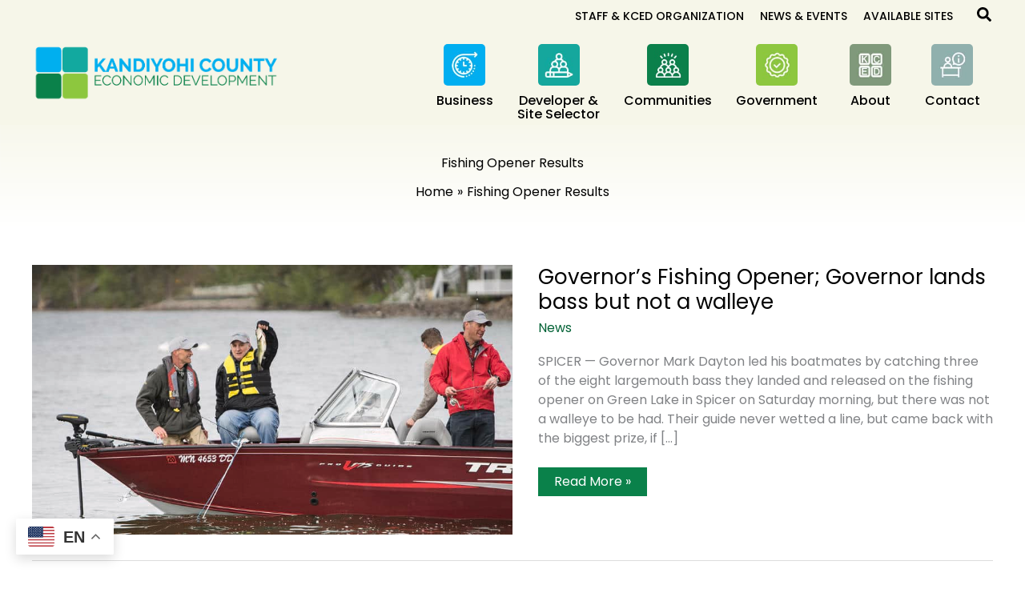

--- FILE ---
content_type: text/css
request_url: https://kandiyohi.com/wp-content/uploads/bb-plugin/cache/3fba6d4fe9b8b4eb21e25fa86942cca6-layout-bundle.css?ver=2.9.4-1.5.2
body_size: 7475
content:
.fl-builder-content *,.fl-builder-content *:before,.fl-builder-content *:after {-webkit-box-sizing: border-box;-moz-box-sizing: border-box;box-sizing: border-box;}.fl-row:before,.fl-row:after,.fl-row-content:before,.fl-row-content:after,.fl-col-group:before,.fl-col-group:after,.fl-col:before,.fl-col:after,.fl-module:not([data-accepts]):before,.fl-module:not([data-accepts]):after,.fl-module-content:before,.fl-module-content:after {display: table;content: " ";}.fl-row:after,.fl-row-content:after,.fl-col-group:after,.fl-col:after,.fl-module:not([data-accepts]):after,.fl-module-content:after {clear: both;}.fl-clear {clear: both;}.fl-row,.fl-row-content {margin-left: auto;margin-right: auto;min-width: 0;}.fl-row-content-wrap {position: relative;}.fl-builder-mobile .fl-row-bg-photo .fl-row-content-wrap {background-attachment: scroll;}.fl-row-bg-video,.fl-row-bg-video .fl-row-content,.fl-row-bg-embed,.fl-row-bg-embed .fl-row-content {position: relative;}.fl-row-bg-video .fl-bg-video,.fl-row-bg-embed .fl-bg-embed-code {bottom: 0;left: 0;overflow: hidden;position: absolute;right: 0;top: 0;}.fl-row-bg-video .fl-bg-video video,.fl-row-bg-embed .fl-bg-embed-code video {bottom: 0;left: 0px;max-width: none;position: absolute;right: 0;top: 0px;}.fl-row-bg-video .fl-bg-video video {min-width: 100%;min-height: 100%;width: auto;height: auto;}.fl-row-bg-video .fl-bg-video iframe,.fl-row-bg-embed .fl-bg-embed-code iframe {pointer-events: none;width: 100vw;height: 56.25vw; max-width: none;min-height: 100vh;min-width: 177.77vh; position: absolute;top: 50%;left: 50%;-ms-transform: translate(-50%, -50%); -webkit-transform: translate(-50%, -50%); transform: translate(-50%, -50%);}.fl-bg-video-fallback {background-position: 50% 50%;background-repeat: no-repeat;background-size: cover;bottom: 0px;left: 0px;position: absolute;right: 0px;top: 0px;}.fl-row-bg-slideshow,.fl-row-bg-slideshow .fl-row-content {position: relative;}.fl-row .fl-bg-slideshow {bottom: 0;left: 0;overflow: hidden;position: absolute;right: 0;top: 0;z-index: 0;}.fl-builder-edit .fl-row .fl-bg-slideshow * {bottom: 0;height: auto !important;left: 0;position: absolute !important;right: 0;top: 0;}.fl-row-bg-overlay .fl-row-content-wrap:after {border-radius: inherit;content: '';display: block;position: absolute;top: 0;right: 0;bottom: 0;left: 0;z-index: 0;}.fl-row-bg-overlay .fl-row-content {position: relative;z-index: 1;}.fl-row-default-height .fl-row-content-wrap,.fl-row-custom-height .fl-row-content-wrap {display: -webkit-box;display: -webkit-flex;display: -ms-flexbox;display: flex;min-height: 100vh;}.fl-row-overlap-top .fl-row-content-wrap {display: -webkit-inline-box;display: -webkit-inline-flex;display: -moz-inline-box;display: -ms-inline-flexbox;display: inline-flex;width: 100%;}.fl-row-default-height .fl-row-content-wrap,.fl-row-custom-height .fl-row-content-wrap {min-height: 0;}.fl-row-default-height .fl-row-content,.fl-row-full-height .fl-row-content,.fl-row-custom-height .fl-row-content {-webkit-box-flex: 1 1 auto; -moz-box-flex: 1 1 auto;-webkit-flex: 1 1 auto;-ms-flex: 1 1 auto;flex: 1 1 auto;}.fl-row-default-height .fl-row-full-width.fl-row-content,.fl-row-full-height .fl-row-full-width.fl-row-content,.fl-row-custom-height .fl-row-full-width.fl-row-content {max-width: 100%;width: 100%;}.fl-row-default-height.fl-row-align-center .fl-row-content-wrap,.fl-row-full-height.fl-row-align-center .fl-row-content-wrap,.fl-row-custom-height.fl-row-align-center .fl-row-content-wrap {-webkit-align-items: center;-webkit-box-align: center;-webkit-box-pack: center;-webkit-justify-content: center;-ms-flex-align: center;-ms-flex-pack: center;justify-content: center;align-items: center;}.fl-row-default-height.fl-row-align-bottom .fl-row-content-wrap,.fl-row-full-height.fl-row-align-bottom .fl-row-content-wrap,.fl-row-custom-height.fl-row-align-bottom .fl-row-content-wrap {-webkit-align-items: flex-end;-webkit-justify-content: flex-end;-webkit-box-align: end;-webkit-box-pack: end;-ms-flex-align: end;-ms-flex-pack: end;justify-content: flex-end;align-items: flex-end;}.fl-col-group-equal-height {display: flex;flex-wrap: wrap;width: 100%;}.fl-col-group-equal-height.fl-col-group-has-child-loading {flex-wrap: nowrap;}.fl-col-group-equal-height .fl-col,.fl-col-group-equal-height .fl-col-content {display: flex;flex: 1 1 auto;}.fl-col-group-equal-height .fl-col-content {flex-direction: column;flex-shrink: 1;min-width: 1px;max-width: 100%;width: 100%;}.fl-col-group-equal-height:before,.fl-col-group-equal-height .fl-col:before,.fl-col-group-equal-height .fl-col-content:before,.fl-col-group-equal-height:after,.fl-col-group-equal-height .fl-col:after,.fl-col-group-equal-height .fl-col-content:after{content: none;}.fl-col-group-nested.fl-col-group-equal-height.fl-col-group-align-top .fl-col-content,.fl-col-group-equal-height.fl-col-group-align-top .fl-col-content {justify-content: flex-start;}.fl-col-group-nested.fl-col-group-equal-height.fl-col-group-align-center .fl-col-content,.fl-col-group-equal-height.fl-col-group-align-center .fl-col-content {justify-content: center;}.fl-col-group-nested.fl-col-group-equal-height.fl-col-group-align-bottom .fl-col-content,.fl-col-group-equal-height.fl-col-group-align-bottom .fl-col-content {justify-content: flex-end;}.fl-col-group-equal-height.fl-col-group-align-center .fl-col-group {width: 100%;}.fl-col {float: left;min-height: 1px;}.fl-col-bg-overlay .fl-col-content {position: relative;}.fl-col-bg-overlay .fl-col-content:after {border-radius: inherit;content: '';display: block;position: absolute;top: 0;right: 0;bottom: 0;left: 0;z-index: 0;}.fl-col-bg-overlay .fl-module {position: relative;z-index: 2;}.single:not(.woocommerce).single-fl-builder-template .fl-content {width: 100%;}.fl-builder-layer {position: absolute;top:0;left:0;right: 0;bottom: 0;z-index: 0;pointer-events: none;overflow: hidden;}.fl-builder-shape-layer {z-index: 0;}.fl-builder-shape-layer.fl-builder-bottom-edge-layer {z-index: 1;}.fl-row-bg-overlay .fl-builder-shape-layer {z-index: 1;}.fl-row-bg-overlay .fl-builder-shape-layer.fl-builder-bottom-edge-layer {z-index: 2;}.fl-row-has-layers .fl-row-content {z-index: 1;}.fl-row-bg-overlay .fl-row-content {z-index: 2;}.fl-builder-layer > * {display: block;position: absolute;top:0;left:0;width: 100%;}.fl-builder-layer + .fl-row-content {position: relative;}.fl-builder-layer .fl-shape {fill: #aaa;stroke: none;stroke-width: 0;width:100%;}@supports (-webkit-touch-callout: inherit) {.fl-row.fl-row-bg-parallax .fl-row-content-wrap,.fl-row.fl-row-bg-fixed .fl-row-content-wrap {background-position: center !important;background-attachment: scroll !important;}}@supports (-webkit-touch-callout: none) {.fl-row.fl-row-bg-fixed .fl-row-content-wrap {background-position: center !important;background-attachment: scroll !important;}}.fl-clearfix:before,.fl-clearfix:after {display: table;content: " ";}.fl-clearfix:after {clear: both;}.sr-only {position: absolute;width: 1px;height: 1px;padding: 0;overflow: hidden;clip: rect(0,0,0,0);white-space: nowrap;border: 0;}.fl-builder-content a.fl-button,.fl-builder-content a.fl-button:visited {border-radius: 4px;-moz-border-radius: 4px;-webkit-border-radius: 4px;display: inline-block;font-size: 16px;font-weight: normal;line-height: 18px;padding: 12px 24px;text-decoration: none;text-shadow: none;}.fl-builder-content .fl-button:hover {text-decoration: none;}.fl-builder-content .fl-button:active {position: relative;top: 1px;}.fl-builder-content .fl-button-width-full .fl-button {display: block;text-align: center;}.fl-builder-content .fl-button-width-custom .fl-button {display: inline-block;text-align: center;max-width: 100%;}.fl-builder-content .fl-button-left {text-align: left;}.fl-builder-content .fl-button-center {text-align: center;}.fl-builder-content .fl-button-right {text-align: right;}.fl-builder-content .fl-button i {font-size: 1.3em;height: auto;margin-right:8px;vertical-align: middle;width: auto;}.fl-builder-content .fl-button i.fl-button-icon-after {margin-left: 8px;margin-right: 0;}.fl-builder-content .fl-button-has-icon .fl-button-text {vertical-align: middle;}.fl-icon-wrap {display: inline-block;}.fl-icon {display: table-cell;vertical-align: middle;}.fl-icon a {text-decoration: none;}.fl-icon i {float: right;height: auto;width: auto;}.fl-icon i:before {border: none !important;height: auto;width: auto;}.fl-icon-text {display: table-cell;text-align: left;padding-left: 15px;vertical-align: middle;}.fl-icon-text-empty {display: none;}.fl-icon-text *:last-child {margin: 0 !important;padding: 0 !important;}.fl-icon-text a {text-decoration: none;}.fl-icon-text span {display: block;}.fl-icon-text span.mce-edit-focus {min-width: 1px;}.fl-module img {max-width: 100%;}.fl-photo {line-height: 0;position: relative;}.fl-photo-align-left {text-align: left;}.fl-photo-align-center {text-align: center;}.fl-photo-align-right {text-align: right;}.fl-photo-content {display: inline-block;line-height: 0;position: relative;max-width: 100%;}.fl-photo-img-svg {width: 100%;}.fl-photo-content img {display: inline;height: auto;max-width: 100%;}.fl-photo-crop-circle img {-webkit-border-radius: 100%;-moz-border-radius: 100%;border-radius: 100%;}.fl-photo-caption {font-size: 13px;line-height: 18px;overflow: hidden;text-overflow: ellipsis;}.fl-photo-caption-below {padding-bottom: 20px;padding-top: 10px;}.fl-photo-caption-hover {background: rgba(0,0,0,0.7);bottom: 0;color: #fff;left: 0;opacity: 0;filter: alpha(opacity = 0);padding: 10px 15px;position: absolute;right: 0;-webkit-transition:opacity 0.3s ease-in;-moz-transition:opacity 0.3s ease-in;transition:opacity 0.3s ease-in;}.fl-photo-content:hover .fl-photo-caption-hover {opacity: 100;filter: alpha(opacity = 100);}.fl-builder-pagination,.fl-builder-pagination-load-more {padding: 40px 0;}.fl-builder-pagination ul.page-numbers {list-style: none;margin: 0;padding: 0;text-align: center;}.fl-builder-pagination li {display: inline-block;list-style: none;margin: 0;padding: 0;}.fl-builder-pagination li a.page-numbers,.fl-builder-pagination li span.page-numbers {border: 1px solid #e6e6e6;display: inline-block;padding: 5px 10px;margin: 0 0 5px;}.fl-builder-pagination li a.page-numbers:hover,.fl-builder-pagination li span.current {background: #f5f5f5;text-decoration: none;}.fl-slideshow,.fl-slideshow * {-webkit-box-sizing: content-box;-moz-box-sizing: content-box;box-sizing: content-box;}.fl-slideshow .fl-slideshow-image img {max-width: none !important;}.fl-slideshow-social {line-height: 0 !important;}.fl-slideshow-social * {margin: 0 !important;}.fl-builder-content .bx-wrapper .bx-viewport {background: transparent;border: none;box-shadow: none;-moz-box-shadow: none;-webkit-box-shadow: none;left: 0;}.mfp-wrap button.mfp-arrow,.mfp-wrap button.mfp-arrow:active,.mfp-wrap button.mfp-arrow:hover,.mfp-wrap button.mfp-arrow:focus {background: transparent !important;border: none !important;outline: none;position: absolute;top: 50%;box-shadow: none !important;-moz-box-shadow: none !important;-webkit-box-shadow: none !important;}.mfp-wrap .mfp-close,.mfp-wrap .mfp-close:active,.mfp-wrap .mfp-close:hover,.mfp-wrap .mfp-close:focus {background: transparent !important;border: none !important;outline: none;position: absolute;top: 0;box-shadow: none !important;-moz-box-shadow: none !important;-webkit-box-shadow: none !important;}.admin-bar .mfp-wrap .mfp-close,.admin-bar .mfp-wrap .mfp-close:active,.admin-bar .mfp-wrap .mfp-close:hover,.admin-bar .mfp-wrap .mfp-close:focus {top: 32px!important;}img.mfp-img {padding: 0;}.mfp-counter {display: none;}.mfp-wrap .mfp-preloader.fa {font-size: 30px;}.fl-form-field {margin-bottom: 15px;}.fl-form-field input.fl-form-error {border-color: #DD6420;}.fl-form-error-message {clear: both;color: #DD6420;display: none;padding-top: 8px;font-size: 12px;font-weight: lighter;}.fl-form-button-disabled {opacity: 0.5;}.fl-animation {opacity: 0;}body.fl-no-js .fl-animation {opacity: 1;}.fl-builder-preview .fl-animation,.fl-builder-edit .fl-animation,.fl-animated {opacity: 1;}.fl-animated {animation-fill-mode: both;-webkit-animation-fill-mode: both;}.fl-button.fl-button-icon-animation i {width: 0 !important;opacity: 0;-ms-filter: "alpha(opacity=0)";transition: all 0.2s ease-out;-webkit-transition: all 0.2s ease-out;}.fl-button.fl-button-icon-animation:hover i {opacity: 1! important;-ms-filter: "alpha(opacity=100)";}.fl-button.fl-button-icon-animation i.fl-button-icon-after {margin-left: 0px !important;}.fl-button.fl-button-icon-animation:hover i.fl-button-icon-after {margin-left: 10px !important;}.fl-button.fl-button-icon-animation i.fl-button-icon-before {margin-right: 0 !important;}.fl-button.fl-button-icon-animation:hover i.fl-button-icon-before {margin-right: 20px !important;margin-left: -10px;}.fl-builder-content a.fl-button,.fl-builder-content a.fl-button:visited {background: #fafafa;border: 1px solid #ccc;color: #333;}.fl-builder-content a.fl-button *,.fl-builder-content a.fl-button:visited * {color: #333;}@media (max-width: 1200px) {}@media (max-width: 992px) { .fl-col-group.fl-col-group-medium-reversed {display: -webkit-flex;display: flex;-webkit-flex-wrap: wrap-reverse;flex-wrap: wrap-reverse;flex-direction: row-reverse;} }@media (max-width: 767px) { .fl-row-content-wrap {background-attachment: scroll !important;}.fl-row-bg-parallax .fl-row-content-wrap {background-attachment: scroll !important;background-position: center center !important;}.fl-col-group.fl-col-group-equal-height {display: block;}.fl-col-group.fl-col-group-equal-height.fl-col-group-custom-width {display: -webkit-box;display: -webkit-flex;display: flex;}.fl-col-group.fl-col-group-responsive-reversed {display: -webkit-flex;display: flex;-webkit-flex-wrap: wrap-reverse;flex-wrap: wrap-reverse;flex-direction: row-reverse;}.fl-col-group.fl-col-group-responsive-reversed .fl-col:not(.fl-col-small-custom-width) {flex-basis: 100%;width: 100% !important;}.fl-col-group.fl-col-group-medium-reversed:not(.fl-col-group-responsive-reversed) {display: unset;display: unset;-webkit-flex-wrap: unset;flex-wrap: unset;flex-direction: unset;}.fl-col {clear: both;float: none;margin-left: auto;margin-right: auto;width: auto !important;}.fl-col-small:not(.fl-col-small-full-width) {max-width: 400px;}.fl-block-col-resize {display:none;}.fl-row[data-node] .fl-row-content-wrap {margin: 0;padding-left: 0;padding-right: 0;}.fl-row[data-node] .fl-bg-video,.fl-row[data-node] .fl-bg-slideshow {left: 0;right: 0;}.fl-col[data-node] .fl-col-content {margin: 0;padding-left: 0;padding-right: 0;} }@media (min-width: 1201px) {html .fl-visible-large:not(.fl-visible-desktop),html .fl-visible-medium:not(.fl-visible-desktop),html .fl-visible-mobile:not(.fl-visible-desktop) {display: none;}}@media (min-width: 993px) and (max-width: 1200px) {html .fl-visible-desktop:not(.fl-visible-large),html .fl-visible-medium:not(.fl-visible-large),html .fl-visible-mobile:not(.fl-visible-large) {display: none;}}@media (min-width: 768px) and (max-width: 992px) {html .fl-visible-desktop:not(.fl-visible-medium),html .fl-visible-large:not(.fl-visible-medium),html .fl-visible-mobile:not(.fl-visible-medium) {display: none;}}@media (max-width: 767px) {html .fl-visible-desktop:not(.fl-visible-mobile),html .fl-visible-large:not(.fl-visible-mobile),html .fl-visible-medium:not(.fl-visible-mobile) {display: none;}}.fl-col-content {display: flex;flex-direction: column;}.fl-row-fixed-width {max-width: 1240px;}.fl-row-content-wrap {margin-top: 0px;margin-right: 0px;margin-bottom: 0px;margin-left: 0px;padding-top: 20px;padding-right: 0px;padding-bottom: 20px;padding-left: 0px;}.fl-module-content, .fl-module:where(.fl-module:not(:has(> .fl-module-content))) {margin-top: 20px;margin-right: 20px;margin-bottom: 20px;margin-left: 20px;}@media(max-width: 1200px) {.fl-row[data-node] > .fl-row-content-wrap {padding-top: 20px;padding-right: 0px;padding-bottom: 20px;padding-left: 0px;}}@media(max-width: 992px) {.fl-row[data-node] > .fl-row-content-wrap {padding-top: 20px;padding-right: 0px;padding-bottom: 20px;padding-left: 0px;}}@media(max-width: 767px) {.fl-row[data-node] > .fl-row-content-wrap {padding-top: 20px;padding-right: 0px;padding-bottom: 20px;padding-left: 0px;}} .fl-node-6i482kjx157y > .fl-row-content-wrap {margin-bottom:-60px;}@media ( max-width: 1200px ) { .fl-node-6i482kjx157y.fl-row > .fl-row-content-wrap {margin-bottom:-60px;}}@media ( max-width: 992px ) { .fl-node-6i482kjx157y.fl-row > .fl-row-content-wrap {margin-bottom:-60px;}}@media ( max-width: 767px ) { .fl-node-6i482kjx157y.fl-row > .fl-row-content-wrap {margin-bottom:-60px;}} .fl-node-6i482kjx157y > .fl-row-content-wrap {padding-top:20px;padding-right:20px;padding-bottom:0px;padding-left:20px;}@media ( max-width: 1200px ) { .fl-node-6i482kjx157y.fl-row > .fl-row-content-wrap {padding-top:20px;padding-right:20px;padding-bottom:0px;padding-left:20px;}}@media ( max-width: 992px ) { .fl-node-6i482kjx157y.fl-row > .fl-row-content-wrap {padding-top:20px;padding-right:20px;padding-bottom:0px;padding-left:20px;}}@media ( max-width: 767px ) { .fl-node-6i482kjx157y.fl-row > .fl-row-content-wrap {padding-top:20px;padding-right:20px;padding-bottom:0px;padding-left:20px;}}.fl-node-tmdv5aypegzf > .fl-row-content-wrap {background-color: #f6f6e9;} .fl-node-tmdv5aypegzf > .fl-row-content-wrap {padding-top:70px;padding-bottom:5px;}@media ( max-width: 1200px ) { .fl-node-tmdv5aypegzf.fl-row > .fl-row-content-wrap {padding-top:70px;padding-bottom:5px;}}@media ( max-width: 992px ) { .fl-node-tmdv5aypegzf.fl-row > .fl-row-content-wrap {padding-top:70px;padding-bottom:5px;}}@media ( max-width: 767px ) { .fl-node-tmdv5aypegzf.fl-row > .fl-row-content-wrap {padding-top:70px;padding-bottom:5px;}}.fl-node-palnc5gzuty9 {width: 100%;}.fl-node-a0g9ot4mvzkl {width: 100%;}.fl-node-a0g9ot4mvzkl > .fl-col-content {background-color: var(--wp--preset--color--ast-global-color-5);border-top-left-radius: 15px;border-top-right-radius: 15px;border-bottom-left-radius: 15px;border-bottom-right-radius: 15px;box-shadow: 0px 0px 20px 0px rgba(0,0,0,0.15);} .fl-node-a0g9ot4mvzkl > .fl-col-content {padding-top:10px;padding-right:10px;padding-bottom:10px;padding-left:10px;}.fl-node-79brevhqp8sg {width: 33.33%;}@media(max-width: 992px) {.fl-builder-content .fl-node-79brevhqp8sg {width: 50% !important;max-width: none;-webkit-box-flex: 0 1 auto;-moz-box-flex: 0 1 auto;-webkit-flex: 0 1 auto;-ms-flex: 0 1 auto;flex: 0 1 auto;}}@media(max-width: 767px) {.fl-builder-content .fl-node-79brevhqp8sg {width: 100% !important;max-width: none;clear: none;float: left;}}.fl-node-esbirk91ft8o {width: 33.33%;}@media(max-width: 992px) {.fl-builder-content .fl-node-esbirk91ft8o {width: 50% !important;max-width: none;-webkit-box-flex: 0 1 auto;-moz-box-flex: 0 1 auto;-webkit-flex: 0 1 auto;-ms-flex: 0 1 auto;flex: 0 1 auto;}}@media(max-width: 767px) {.fl-builder-content .fl-node-esbirk91ft8o {width: 100% !important;max-width: none;clear: none;float: left;}}.fl-node-7han5oygdusc {width: 33.34%;}@media(max-width: 992px) {.fl-builder-content .fl-node-7han5oygdusc {width: 100% !important;max-width: none;-webkit-box-flex: 0 1 auto;-moz-box-flex: 0 1 auto;-webkit-flex: 0 1 auto;-ms-flex: 0 1 auto;flex: 0 1 auto;}}@media (max-width: 767px) { .fl-module-icon {text-align: center;} }.fl-node-cgjy2s5zu8ox .fl-icon i,.fl-node-cgjy2s5zu8ox .fl-icon i:before {color: #9b9b9b;}.fl-node-cgjy2s5zu8ox .fl-icon i:hover,.fl-node-cgjy2s5zu8ox .fl-icon i:hover:before,.fl-node-cgjy2s5zu8ox .fl-icon a:hover i,.fl-node-cgjy2s5zu8ox .fl-icon a:hover i:before {color: #7f7f7f;}.fl-node-cgjy2s5zu8ox .fl-icon i, .fl-node-cgjy2s5zu8ox .fl-icon i:before {font-size: 16px;}.fl-node-cgjy2s5zu8ox .fl-icon-wrap .fl-icon-text {height: 28px;}.fl-node-cgjy2s5zu8ox.fl-module-icon {text-align: left;}@media(max-width: 1200px) {.fl-node-cgjy2s5zu8ox .fl-icon-wrap .fl-icon-text {height: 28px;}}@media(max-width: 992px) {.fl-node-cgjy2s5zu8ox .fl-icon-wrap .fl-icon-text {height: 28px;}}@media(max-width: 767px) {.fl-node-cgjy2s5zu8ox .fl-icon-wrap .fl-icon-text {height: 28px;}} .fl-node-cgjy2s5zu8ox > .fl-module-content {margin-top:0px;margin-bottom:0px;margin-left:5px;}.fl-node-priv6lym2kb9 .fl-icon i,.fl-node-priv6lym2kb9 .fl-icon i:before {color: #9b9b9b;}.fl-node-priv6lym2kb9 .fl-icon i, .fl-node-priv6lym2kb9 .fl-icon i:before {font-size: 16px;}.fl-node-priv6lym2kb9 .fl-icon-wrap .fl-icon-text {height: 28px;}.fl-node-priv6lym2kb9.fl-module-icon {text-align: left;}@media(max-width: 1200px) {.fl-node-priv6lym2kb9 .fl-icon-wrap .fl-icon-text {height: 28px;}}@media(max-width: 992px) {.fl-node-priv6lym2kb9 .fl-icon-wrap .fl-icon-text {height: 28px;}}@media(max-width: 767px) {.fl-node-priv6lym2kb9 .fl-icon-wrap .fl-icon-text {height: 28px;}} .fl-node-priv6lym2kb9 > .fl-module-content {margin-top:0px;margin-right:0px;margin-bottom:0px;margin-left:3px;}.fl-node-u9ekvlpr3om0 .fl-icon i,.fl-node-u9ekvlpr3om0 .fl-icon i:before {color: #9b9b9b;}.fl-node-u9ekvlpr3om0 .fl-icon i:hover,.fl-node-u9ekvlpr3om0 .fl-icon i:hover:before,.fl-node-u9ekvlpr3om0 .fl-icon a:hover i,.fl-node-u9ekvlpr3om0 .fl-icon a:hover i:before {color: #7f7f7f;}.fl-node-u9ekvlpr3om0 .fl-icon i, .fl-node-u9ekvlpr3om0 .fl-icon i:before {font-size: 16px;}.fl-node-u9ekvlpr3om0 .fl-icon-wrap .fl-icon-text {height: 28px;}.fl-node-u9ekvlpr3om0.fl-module-icon {text-align: left;}@media(max-width: 1200px) {.fl-node-u9ekvlpr3om0 .fl-icon-wrap .fl-icon-text {height: 28px;}}@media(max-width: 992px) {.fl-node-u9ekvlpr3om0 .fl-icon-wrap .fl-icon-text {height: 28px;}}@media(max-width: 767px) {.fl-node-u9ekvlpr3om0 .fl-icon-wrap .fl-icon-text {height: 28px;}} .fl-node-u9ekvlpr3om0 > .fl-module-content {margin-top:0px;margin-bottom:0px;margin-left:5px;}.fl-node-7tw3a41yhm8f .fl-icon i,.fl-node-7tw3a41yhm8f .fl-icon i:before {color: #9b9b9b;}.fl-node-7tw3a41yhm8f .fl-icon i, .fl-node-7tw3a41yhm8f .fl-icon i:before {font-size: 16px;}.fl-node-7tw3a41yhm8f .fl-icon-wrap .fl-icon-text {height: 28px;}.fl-node-7tw3a41yhm8f.fl-module-icon {text-align: left;}@media(max-width: 1200px) {.fl-node-7tw3a41yhm8f .fl-icon-wrap .fl-icon-text {height: 28px;}}@media(max-width: 992px) {.fl-node-7tw3a41yhm8f .fl-icon-wrap .fl-icon-text {height: 28px;}}@media(max-width: 767px) {.fl-node-7tw3a41yhm8f .fl-icon-wrap .fl-icon-text {height: 28px;}} .fl-node-7tw3a41yhm8f > .fl-module-content {margin-top:0px;margin-right:0px;margin-bottom:0px;margin-left:3px;}.fl-menu ul,.fl-menu li{list-style: none;margin: 0;padding: 0;}.fl-menu .menu:before,.fl-menu .menu:after{content: '';display: table;clear: both;}.fl-menu-horizontal {display: inline-flex;flex-wrap: wrap;align-items: center;}.fl-menu li{position: relative;}.fl-menu a{display: block;padding: 10px;text-decoration: none;}.fl-menu a:hover{text-decoration: none;}.fl-menu .sub-menu{min-width: 220px;}.fl-module[data-node] .fl-menu .fl-menu-expanded .sub-menu {background-color: transparent;-webkit-box-shadow: none;-ms-box-shadow: none;box-shadow: none;}.fl-menu .fl-has-submenu:focus,.fl-menu .fl-has-submenu .sub-menu:focus,.fl-menu .fl-has-submenu-container:focus {outline: 0;}.fl-menu .fl-has-submenu-container{ position: relative; }.fl-menu .fl-menu-accordion .fl-has-submenu > .sub-menu{display: none;}.fl-menu .fl-menu-accordion .fl-has-submenu.fl-active .hide-heading > .sub-menu {box-shadow: none;display: block !important;}.fl-menu .fl-menu-toggle{position: absolute;top: 0;right: 0;bottom: 0;height: 100%;cursor: pointer;}.fl-menu .fl-toggle-arrows .fl-menu-toggle:before,.fl-menu .fl-toggle-none .fl-menu-toggle:before{border-color: #333;}.fl-menu .fl-menu-expanded .fl-menu-toggle{display: none;}.fl-menu .fl-menu-mobile-toggle {position: relative;padding: 8px;background-color: transparent;border: none;color: #333;border-radius: 0;}.fl-menu .fl-menu-mobile-toggle:focus-visible {outline: 2px auto Highlight;outline: 2px auto -webkit-focus-ring-color;}.fl-menu .fl-menu-mobile-toggle.text{width: 100%;text-align: center;}.fl-menu .fl-menu-mobile-toggle.hamburger .fl-menu-mobile-toggle-label,.fl-menu .fl-menu-mobile-toggle.hamburger-label .fl-menu-mobile-toggle-label{display: inline-block;margin-left: 10px;vertical-align: middle;}.fl-menu .fl-menu-mobile-toggle.hamburger .svg-container,.fl-menu .fl-menu-mobile-toggle.hamburger-label .svg-container{display: inline-block;position: relative;width: 1.4em;height: 1.4em;vertical-align: middle;}.fl-menu .fl-menu-mobile-toggle.hamburger .hamburger-menu,.fl-menu .fl-menu-mobile-toggle.hamburger-label .hamburger-menu{position: absolute;top: 0;left: 0;right: 0;bottom: 0;}.fl-menu .fl-menu-mobile-toggle.hamburger .hamburger-menu rect,.fl-menu .fl-menu-mobile-toggle.hamburger-label .hamburger-menu rect{fill: currentColor;}li.mega-menu .hide-heading > a,li.mega-menu .hide-heading > .fl-has-submenu-container,li.mega-menu-disabled .hide-heading > a,li.mega-menu-disabled .hide-heading > .fl-has-submenu-container {display: none;}ul.fl-menu-horizontal li.mega-menu {position: static;}ul.fl-menu-horizontal li.mega-menu > ul.sub-menu {top: inherit !important;left: 0 !important;right: 0 !important;width: 100%;}ul.fl-menu-horizontal li.mega-menu.fl-has-submenu:hover > ul.sub-menu,ul.fl-menu-horizontal li.mega-menu.fl-has-submenu.focus > ul.sub-menu {display: flex !important;}ul.fl-menu-horizontal li.mega-menu > ul.sub-menu li {border-color: transparent;}ul.fl-menu-horizontal li.mega-menu > ul.sub-menu > li {width: 100%;}ul.fl-menu-horizontal li.mega-menu > ul.sub-menu > li > .fl-has-submenu-container a {font-weight: bold;}ul.fl-menu-horizontal li.mega-menu > ul.sub-menu > li > .fl-has-submenu-container a:hover {background: transparent;}ul.fl-menu-horizontal li.mega-menu > ul.sub-menu .fl-menu-toggle {display: none;}ul.fl-menu-horizontal li.mega-menu > ul.sub-menu ul.sub-menu {background: transparent;-webkit-box-shadow: none;-ms-box-shadow: none;box-shadow: none;display: block;min-width: 0;opacity: 1;padding: 0;position: static;visibility: visible;}:where(.fl-col-group-medium-reversed, .fl-col-group-responsive-reversed, .fl-col-group-equal-height.fl-col-group-custom-width) > .fl-menu-mobile-clone {flex: 1 1 100%;}.fl-menu-mobile-clone {clear: both;}.fl-menu-mobile-clone .fl-menu .menu {float: none !important;}.fl-menu-mobile-close {display: none;}.fl-menu-mobile-close,.fl-menu-mobile-close:hover,.fl-menu-mobile-close:focus {background: none;border: 0 none;color: inherit;font-size: 18px;padding: 10px 6px;}.fl-menu-mobile-close:focus-visible {outline: 2px auto Highlight;outline: 2px auto -webkit-focus-ring-color;}.fl-node-icv1udq8zk4e .fl-menu .menu {}.fl-builder-content .fl-node-icv1udq8zk4e .menu > li > a,.fl-builder-content .fl-node-icv1udq8zk4e .menu > li > .fl-has-submenu-container > a,.fl-builder-content .fl-node-icv1udq8zk4e .sub-menu > li > a,.fl-builder-content .fl-node-icv1udq8zk4e .sub-menu > li > .fl-has-submenu-container > a{color: var(--wp--preset--color--ast-global-color-8);}.fl-node-icv1udq8zk4e .fl-menu .fl-toggle-arrows .fl-menu-toggle:before,.fl-node-icv1udq8zk4e .fl-menu .fl-toggle-none .fl-menu-toggle:before {border-color: var(--wp--preset--color--ast-global-color-8);}.fl-node-icv1udq8zk4e .menu > li > a:hover,.fl-node-icv1udq8zk4e .menu > li > a:focus,.fl-node-icv1udq8zk4e .menu > li > .fl-has-submenu-container:hover > a,.fl-node-icv1udq8zk4e .menu > li > .fl-has-submenu-container.focus > a,.fl-node-icv1udq8zk4e .menu > li.current-menu-item > a,.fl-node-icv1udq8zk4e .menu > li.current-menu-item > .fl-has-submenu-container > a,.fl-node-icv1udq8zk4e .sub-menu > li > a:hover,.fl-node-icv1udq8zk4e .sub-menu > li > a:focus,.fl-node-icv1udq8zk4e .sub-menu > li > .fl-has-submenu-container:hover > a,.fl-node-icv1udq8zk4e .sub-menu > li > .fl-has-submenu-container.focus > a,.fl-node-icv1udq8zk4e .sub-menu > li.current-menu-item > a,.fl-node-icv1udq8zk4e .sub-menu > li.current-menu-item > .fl-has-submenu-container > a{color: var(--wp--preset--color--ast-global-color-2);}.fl-node-icv1udq8zk4e .fl-menu .fl-toggle-arrows .fl-has-submenu-container:hover > .fl-menu-toggle:before,.fl-node-icv1udq8zk4e .fl-menu .fl-toggle-arrows .fl-has-submenu-container.focus > .fl-menu-toggle:before,.fl-node-icv1udq8zk4e .fl-menu .fl-toggle-arrows li.current-menu-item >.fl-has-submenu-container > .fl-menu-toggle:before,.fl-node-icv1udq8zk4e .fl-menu .fl-toggle-none .fl-has-submenu-container:hover > .fl-menu-toggle:before,.fl-node-icv1udq8zk4e .fl-menu .fl-toggle-none .fl-has-submenu-container.focus > .fl-menu-toggle:before,.fl-node-icv1udq8zk4e .fl-menu .fl-toggle-none li.current-menu-item >.fl-has-submenu-container > .fl-menu-toggle:before{border-color: var(--wp--preset--color--ast-global-color-2);}.fl-node-icv1udq8zk4e .menu .fl-has-submenu .sub-menu{display: none;}.fl-node-icv1udq8zk4e .fl-menu .sub-menu {background-color: #ffffff;-webkit-box-shadow: 0 1px 20px rgba(0,0,0,0.1);-ms-box-shadow: 0 1px 20px rgba(0,0,0,0.1);box-shadow: 0 1px 20px rgba(0,0,0,0.1);}.fl-node-icv1udq8zk4e .fl-menu-horizontal.fl-toggle-arrows .fl-has-submenu-container a{padding-right: 49px;}.fl-node-icv1udq8zk4e .fl-menu-horizontal.fl-toggle-arrows .fl-menu-toggle,.fl-node-icv1udq8zk4e .fl-menu-horizontal.fl-toggle-none .fl-menu-toggle{width: 55px;}.fl-node-icv1udq8zk4e .fl-menu-horizontal.fl-toggle-arrows .fl-menu-toggle,.fl-node-icv1udq8zk4e .fl-menu-horizontal.fl-toggle-none .fl-menu-toggle,.fl-node-icv1udq8zk4e .fl-menu-vertical.fl-toggle-arrows .fl-menu-toggle,.fl-node-icv1udq8zk4e .fl-menu-vertical.fl-toggle-none .fl-menu-toggle{width: 49px;}.fl-node-icv1udq8zk4e .fl-menu li{border-top: 1px solid transparent;}.fl-node-icv1udq8zk4e .fl-menu li:first-child{border-top: none;}@media ( max-width: 767px ) {.fl-node-icv1udq8zk4e .fl-menu .sub-menu {-webkit-box-shadow: none;-ms-box-shadow: none;box-shadow: none;}.fl-node-icv1udq8zk4e .mega-menu.fl-active .hide-heading > .sub-menu,.fl-node-icv1udq8zk4e .mega-menu-disabled.fl-active .hide-heading > .sub-menu {display: block !important;}.fl-node-icv1udq8zk4e .fl-menu-logo,.fl-node-icv1udq8zk4e .fl-menu-search-item {display: none;}} @media ( min-width: 768px ) {.fl-node-icv1udq8zk4e .fl-menu .menu > li{ display: inline-block; }.fl-node-icv1udq8zk4e .menu li{border-left: 1px solid transparent;border-top: none;}.fl-node-icv1udq8zk4e .menu li:first-child{border: none;}.fl-node-icv1udq8zk4e .menu li li{border-top: 1px solid transparent;border-left: none;}.fl-node-icv1udq8zk4e .menu .fl-has-submenu .sub-menu{position: absolute;top: 100%;left: 0;z-index: 10;visibility: hidden;opacity: 0;text-align:left;}.fl-node-icv1udq8zk4e .fl-has-submenu .fl-has-submenu .sub-menu{top: 0;left: 100%;}.fl-node-icv1udq8zk4e .fl-menu .fl-has-submenu:hover > .sub-menu,.fl-node-icv1udq8zk4e .fl-menu .fl-has-submenu.focus > .sub-menu{display: block;visibility: visible;opacity: 1;}.fl-node-icv1udq8zk4e .menu .fl-has-submenu.fl-menu-submenu-right .sub-menu{left: inherit;right: 0;}.fl-node-icv1udq8zk4e .menu .fl-has-submenu .fl-has-submenu.fl-menu-submenu-right .sub-menu{top: 0;left: inherit;right: 100%;}.fl-node-icv1udq8zk4e .fl-menu .fl-has-submenu.fl-active > .fl-has-submenu-container .fl-menu-toggle{-webkit-transform: none;-ms-transform: none;transform: none;}.fl-node-icv1udq8zk4e .fl-menu .fl-menu-toggle{display: none;}.fl-node-icv1udq8zk4e ul.sub-menu {padding-top: 0px;padding-right: 0px;padding-bottom: 0px;padding-left: 0px;}.fl-node-icv1udq8zk4e ul.sub-menu a {}}.fl-node-icv1udq8zk4e ul.fl-menu-horizontal li.mega-menu > ul.sub-menu > li > .fl-has-submenu-container a:hover {color: var(--wp--preset--color--ast-global-color-8);}.fl-node-icv1udq8zk4e .fl-menu .menu, .fl-node-icv1udq8zk4e .fl-menu .menu > li {font-weight: 700;font-size: 13px;line-height: 1;letter-spacing: 1px;text-transform: uppercase;}.fl-node-icv1udq8zk4e .fl-menu {text-align: center;}.fl-node-icv1udq8zk4e .fl-menu .menu {justify-content: center;}.fl-node-icv1udq8zk4e .menu a {padding-top: 10px;padding-right: 35px;padding-bottom: 10px;padding-left: 35px;}.fl-node-icv1udq8zk4e .fl-menu .menu .sub-menu > li {font-size: 16px;line-height: 1;}@media(max-width: 767px) {.fl-node-icv1udq8zk4e .menu a {padding-top: 10px;padding-right: 10px;padding-bottom: 10px;padding-left: 10px;}.fl-node-icv1udq8zk4e .menu li.fl-has-submenu ul.sub-menu {padding-left: 15px;}.fl-node-icv1udq8zk4e .fl-menu .sub-menu {background-color: transparent;}} .fl-node-icv1udq8zk4e > .fl-module-content {margin-top:20px;margin-right:0px;margin-bottom:0px;margin-left:0px;}@media ( max-width: 1200px ) { .fl-node-icv1udq8zk4e.fl-module > .fl-module-content {margin-top:20px;margin-right:0px;margin-bottom:0px;margin-left:0px;}}@media ( max-width: 992px ) { .fl-node-icv1udq8zk4e.fl-module > .fl-module-content {margin-top:20px;margin-right:0px;margin-bottom:0px;margin-left:0px;}}@media ( max-width: 767px ) { .fl-node-icv1udq8zk4e.fl-module > .fl-module-content {margin-top:20px;margin-right:0px;margin-bottom:0px;margin-left:0px;}}.pp-infobox:before,.pp-infobox:after {content: " ";display: table;}.pp-infobox:after {clear: both;}.pp-infobox-wrap .pp-infobox-link {text-decoration: none;display: block;}.pp-infobox-title-prefix {display: block;}.pp-infobox-title-wrapper .pp-infobox-title {margin-bottom: 5px;margin-top: 0;}.pp-infobox-description p {margin-bottom: 15px;}.pp-infobox-description p:last-of-type {margin-bottom: 0 !important;}.pp-more-link {color: inherit;display: block;text-decoration: none;box-shadow: none;}.pp-infobox .pp-more-link {display: inline-block;}.pp-more-link:hover {text-decoration: none;}.pp-infobox-icon-inner .dashicons,.pp-infobox-icon-inner .dashicons-before:before {height: auto;width: auto;}.pp-infobox {border-width: 0;padding: 20px;text-align: center;-webkit-transition: all .3s linear;-moz-transition: all .3s linear;-ms-transition: all .3s linear;-o-transition: all .3s linear;transition: all .3s linear;}.pp-infobox-icon {border-width: 0;display: inline-block;margin: 0 auto;text-align: center;}.pp-infobox-icon-inner {display: table;}.pp-infobox-icon span {display: table-cell;vertical-align: middle;}.pp-infobox-image {margin: 0 auto 10px;text-align: center;}.pp-infobox-image img {border-width: 0;height: 2em;width: 2em;}.pp-infobox-image a {text-decoration: none !important;box-shadow: none !important;border: none !important;outline: none !important;}.pp-infobox-wrap .layout-1 {text-align: left;}.pp-infobox-wrap .layout-1 .pp-heading-wrapper {display: table;margin-bottom: 5px;}.pp-infobox-wrap .layout-1 .pp-icon-wrapper,.pp-infobox-wrap .layout-1 .pp-infobox-title-wrapper {display: table-cell;vertical-align: middle;}.pp-infobox-wrap .layout-1 .pp-infobox-title-wrapper .pp-infobox-title {margin-bottom: 0;margin-left: 10px;}.pp-infobox-wrap .layout-1 .pp-infobox-title-prefix {margin-bottom: 0;margin-left: 10px;}.pp-infobox-wrap .layout-1 .pp-heading-wrapper-inner {display: table-cell;vertical-align: middle;}.pp-infobox-wrap .layout-1 .pp-more-link.pp-title-link .pp-infobox-title-wrapper {display: block;}.pp-infobox-wrap .layout-2 {text-align: right;}.pp-infobox-wrap .layout-2 .pp-heading-wrapper {display: table;float: right;margin-bottom: 5px;}.pp-infobox-wrap .layout-2 .pp-icon-wrapper {float: right;}.pp-infobox-wrap .layout-2 .pp-infobox-title-wrapper,.pp-infobox-wrap .layout-2 .pp-icon-wrapper {display: table-cell;vertical-align: middle;}.pp-infobox-wrap .layout-2 .pp-infobox-title-wrapper .pp-infobox-title {margin-bottom: 0;margin-right: 10px;}.pp-infobox-wrap .layout-2 .pp-infobox-description {clear: both;}.pp-infobox-wrap .layout-2 .pp-header-wrapper-inner {display: table-cell;vertical-align: middle;}.pp-infobox-wrap .layout-2 .pp-more-link.pp-title-link .pp-infobox-title-wrapper {display: block;}.pp-infobox-wrap .layout-2 .pp-infobox-title-prefix {margin-bottom: 0;margin-right: 10px;}.pp-infobox-wrap .layout-3 {text-align: left;}.pp-infobox-wrap .layout-3-wrapper {display: flex;flex-direction: row;flex-wrap: wrap;align-items: flex-start;flex-shrink: 1;}.pp-infobox-wrap .layout-3 .pp-icon-wrapper {margin-right: 10px;}.pp-infobox-wrap .layout-3 .pp-heading-wrapper {flex: 1;}.pp-infobox-wrap .layout-4 {text-align: right;}.pp-infobox-wrap .layout-4-wrapper {display: flex;flex-direction: row;flex-wrap: wrap;align-items: flex-start;flex-shrink: 1;}.pp-infobox-wrap .layout-4 .pp-icon-wrapper {margin-left: 10px;}.pp-infobox-wrap .layout-4 .pp-heading-wrapper {flex: 1;}@media (max-width: 767px) {}.fl-node-v8iayrw2fbnk .pp-infobox .pp-infobox-title-prefix {display: none;}.fl-node-v8iayrw2fbnk .pp-infobox-title-wrapper .pp-infobox-title {color: var(--wp--preset--color--ast-global-color-8);margin-top: 0px;margin-bottom: 5px;}.fl-node-v8iayrw2fbnk .pp-infobox-title-wrapper .pp-infobox-title a {color: var(--wp--preset--color--ast-global-color-8);}.fl-node-v8iayrw2fbnk .pp-infobox-description {color: var(--wp--preset--color--ast-global-color-8);}.fl-node-v8iayrw2fbnk .pp-infobox:hover .pp-infobox-title-prefix {}.fl-node-v8iayrw2fbnk .pp-infobox:hover .pp-infobox-title {}.fl-node-v8iayrw2fbnk .pp-infobox:hover .pp-infobox-title a {}.fl-node-v8iayrw2fbnk .pp-infobox:hover .pp-infobox-description {}.fl-node-v8iayrw2fbnk .pp-infobox-icon {padding: 0px;background: var(--wp--preset--color--ast-global-color-0);}.fl-node-v8iayrw2fbnk .pp-infobox-icon-inner span.pp-icon {color: var(--wp--preset--color--ast-global-color-5);}.fl-node-v8iayrw2fbnk .pp-infobox:hover .pp-infobox-icon {}.fl-node-v8iayrw2fbnk .pp-infobox:hover .pp-infobox-icon {}.fl-node-v8iayrw2fbnk .pp-infobox:hover .pp-infobox-icon span.pp-icon {color: var(--wp--preset--color--ast-global-color-5);}.fl-node-v8iayrw2fbnk .pp-infobox-icon-inner span.pp-icon,.fl-node-v8iayrw2fbnk .pp-infobox-image img {border-top-left-radius: 10px;border-top-right-radius: 10px;border-bottom-left-radius: 10px;border-bottom-right-radius: 10px;}.fl-node-v8iayrw2fbnk .pp-infobox-wrap .pp-infobox {background: #ffffff;text-align: left;}.fl-node-v8iayrw2fbnk .pp-infobox:hover {}.fl-node-v8iayrw2fbnk .pp-infobox .animated {-webkit-animation-duration: 500ms;-moz-animation-duration: 500ms;-o-animation-duration: 500ms;-ms-animation-duration: 500ms;animation-duration: 500ms;}.fl-node-v8iayrw2fbnk .pp-infobox-wrap .layout-3-wrapper,.fl-node-v8iayrw2fbnk .pp-infobox-wrap .layout-4-wrapper {align-items: center;}.fl-node-v8iayrw2fbnk .pp-infobox-wrap .layout-1 .pp-heading-wrapper,.fl-node-v8iayrw2fbnk .pp-infobox-wrap .layout-2 .pp-heading-wrapper {display: flex;align-items: center;}.fl-node-v8iayrw2fbnk .pp-infobox-wrap .layout-2 .pp-infobox-description,.fl-node-v8iayrw2fbnk .pp-infobox-wrap .layout-2 .pp-heading-wrapper {float: left;}@media only screen and (max-width: 992px) {.fl-node-v8iayrw2fbnk .pp-infobox {text-align: left;}}@media only screen and (max-width: 767px) {.fl-node-v8iayrw2fbnk .pp-infobox-wrap .pp-infobox {text-align: left;}.fl-node-v8iayrw2fbnk .pp-infobox-wrap .layout-2 .pp-infobox-description,.fl-node-v8iayrw2fbnk .pp-infobox-wrap .layout-2 .pp-heading-wrapper {float: left;}}.fl-node-v8iayrw2fbnk .pp-infobox-title-wrapper .pp-infobox-title {font-weight: 400;font-size: 18px;line-height: 1.1;}.fl-node-v8iayrw2fbnk .pp-infobox-description {font-size: 13px;line-height: 1.4;}.fl-node-v8iayrw2fbnk .pp-infobox-icon, .fl-node-v8iayrw2fbnk .pp-infobox-image img {border-top-left-radius: 10px;border-top-right-radius: 10px;border-bottom-left-radius: 10px;border-bottom-right-radius: 10px;}.fl-node-v8iayrw2fbnk .pp-infobox-icon-inner span.pp-icon, .fl-node-v8iayrw2fbnk .pp-infobox-icon-inner span:before {font-size: 40px;}.fl-node-v8iayrw2fbnk .pp-infobox-icon-inner {width: 70px;height: 70px;}.fl-node-v8iayrw2fbnk .pp-infobox {padding-top: 0px;padding-right: 0px;padding-bottom: 0px;padding-left: 0px;}.fl-node-v8iayrw2fbnk .pp-infobox-wrap .layout-3 .pp-icon-wrapper {margin-right: 15px;}.fl-node-v8iayrw2fbnk .pp-infobox-wrap .layout-4 .pp-icon-wrapper {margin-left: 15px;}@media(max-width: 767px) {.fl-node-v8iayrw2fbnk .pp-infobox-icon, .fl-node-v8iayrw2fbnk .pp-infobox-image img {border-top-left-radius: 5px;border-top-right-radius: 5px;border-bottom-left-radius: 5px;border-bottom-right-radius: 5px;}.fl-node-v8iayrw2fbnk .pp-infobox-icon-inner span.pp-icon, .fl-node-v8iayrw2fbnk .pp-infobox-icon-inner span:before {font-size: 10px;}.fl-node-v8iayrw2fbnk .pp-infobox-icon-inner {width: 30px;height: 30px;}}.fl-node-e7hgs2w0lbiy .pp-infobox .pp-infobox-title-prefix {display: none;}.fl-node-e7hgs2w0lbiy .pp-infobox-title-wrapper .pp-infobox-title {margin-top: 0px;margin-bottom: 5px;}.fl-node-e7hgs2w0lbiy .pp-infobox-title-wrapper .pp-infobox-title a {}.fl-node-e7hgs2w0lbiy .pp-infobox-description {}.fl-node-e7hgs2w0lbiy .pp-infobox:hover .pp-infobox-title-prefix {}.fl-node-e7hgs2w0lbiy .pp-infobox:hover .pp-infobox-title {}.fl-node-e7hgs2w0lbiy .pp-infobox:hover .pp-infobox-title a {}.fl-node-e7hgs2w0lbiy .pp-infobox:hover .pp-infobox-description {}.fl-node-e7hgs2w0lbiy .pp-infobox-icon {padding: 0px;background: var(--wp--preset--color--ast-global-color-1);}.fl-node-e7hgs2w0lbiy .pp-infobox-icon-inner span.pp-icon {color: var(--wp--preset--color--ast-global-color-5);}.fl-node-e7hgs2w0lbiy .pp-infobox:hover .pp-infobox-icon {}.fl-node-e7hgs2w0lbiy .pp-infobox:hover .pp-infobox-icon {}.fl-node-e7hgs2w0lbiy .pp-infobox:hover .pp-infobox-icon span.pp-icon {color: var(--wp--preset--color--ast-global-color-5);}.fl-node-e7hgs2w0lbiy .pp-infobox-icon-inner span.pp-icon,.fl-node-e7hgs2w0lbiy .pp-infobox-image img {border-top-left-radius: 10px;border-top-right-radius: 10px;border-bottom-left-radius: 10px;border-bottom-right-radius: 10px;}.fl-node-e7hgs2w0lbiy .pp-infobox-wrap .pp-infobox {background: #ffffff;text-align: left;}.fl-node-e7hgs2w0lbiy .pp-infobox:hover {}.fl-node-e7hgs2w0lbiy .pp-infobox .animated {-webkit-animation-duration: 500ms;-moz-animation-duration: 500ms;-o-animation-duration: 500ms;-ms-animation-duration: 500ms;animation-duration: 500ms;}.fl-node-e7hgs2w0lbiy .pp-infobox-wrap .layout-3-wrapper,.fl-node-e7hgs2w0lbiy .pp-infobox-wrap .layout-4-wrapper {align-items: center;}.fl-node-e7hgs2w0lbiy .pp-infobox-wrap .layout-1 .pp-heading-wrapper,.fl-node-e7hgs2w0lbiy .pp-infobox-wrap .layout-2 .pp-heading-wrapper {display: flex;align-items: center;}.fl-node-e7hgs2w0lbiy .pp-infobox-wrap .layout-2 .pp-infobox-description,.fl-node-e7hgs2w0lbiy .pp-infobox-wrap .layout-2 .pp-heading-wrapper {float: left;}@media only screen and (max-width: 992px) {.fl-node-e7hgs2w0lbiy .pp-infobox {text-align: left;}}@media only screen and (max-width: 767px) {.fl-node-e7hgs2w0lbiy .pp-infobox-wrap .pp-infobox {text-align: left;}.fl-node-e7hgs2w0lbiy .pp-infobox-wrap .layout-2 .pp-infobox-description,.fl-node-e7hgs2w0lbiy .pp-infobox-wrap .layout-2 .pp-heading-wrapper {float: left;}}.fl-node-e7hgs2w0lbiy .pp-infobox-title-wrapper .pp-infobox-title {font-weight: 400;font-size: 18px;line-height: 1.1;}.fl-node-e7hgs2w0lbiy .pp-infobox-description {font-size: 13px;line-height: 1.4;}.fl-node-e7hgs2w0lbiy .pp-infobox-icon, .fl-node-e7hgs2w0lbiy .pp-infobox-image img {border-top-left-radius: 10px;border-top-right-radius: 10px;border-bottom-left-radius: 10px;border-bottom-right-radius: 10px;}.fl-node-e7hgs2w0lbiy .pp-infobox-icon-inner span.pp-icon, .fl-node-e7hgs2w0lbiy .pp-infobox-icon-inner span:before {font-size: 40px;}.fl-node-e7hgs2w0lbiy .pp-infobox-icon-inner {width: 70px;height: 70px;}.fl-node-e7hgs2w0lbiy .pp-infobox {padding-top: 0px;padding-right: 0px;padding-bottom: 0px;padding-left: 0px;}.fl-node-e7hgs2w0lbiy .pp-infobox-wrap .layout-3 .pp-icon-wrapper {margin-right: 15px;}.fl-node-e7hgs2w0lbiy .pp-infobox-wrap .layout-4 .pp-icon-wrapper {margin-left: 15px;}@media(max-width: 767px) {.fl-node-e7hgs2w0lbiy .pp-infobox-icon, .fl-node-e7hgs2w0lbiy .pp-infobox-image img {border-top-left-radius: 5px;border-top-right-radius: 5px;border-bottom-left-radius: 5px;border-bottom-right-radius: 5px;}.fl-node-e7hgs2w0lbiy .pp-infobox-icon-inner span.pp-icon, .fl-node-e7hgs2w0lbiy .pp-infobox-icon-inner span:before {font-size: 10px;}.fl-node-e7hgs2w0lbiy .pp-infobox-icon-inner {width: 30px;height: 30px;}}.fl-module-heading .fl-heading {padding: 0 !important;margin: 0 !important;}.fl-node-1z03guwt6rxk.fl-module-heading .fl-heading {font-weight: 400;font-size: 18px;line-height: 1.1;}@media(max-width: 992px) {.fl-node-1z03guwt6rxk.fl-module-heading .fl-heading {text-align: center;}} .fl-node-1z03guwt6rxk > .fl-module-content {margin-bottom:0px;}@media ( max-width: 1200px ) { .fl-node-1z03guwt6rxk.fl-module > .fl-module-content {margin-bottom:0px;}}@media ( max-width: 992px ) { .fl-node-1z03guwt6rxk.fl-module > .fl-module-content {margin-bottom:0px;}}@media ( max-width: 767px ) { .fl-node-1z03guwt6rxk.fl-module > .fl-module-content {margin-bottom:0px;}}.pp-social-icons {display: flex;}.pp-social-icons-vertical {flex-direction: column;}.pp-social-icons-vertical .pp-social-icon:last-of-type {margin-bottom: 0 !important;}.pp-social-icons-horizontal .pp-social-icon:last-of-type {margin-right: 0 !important;}.pp-social-icons-horizontal .pp-social-icon:first-child {margin-left: 0 !important;}.pp-social-icons .pp-social-icon {display: inline-block;line-height: 0;}.pp-social-icons a {font-family: "Helvetica",Verdana,Arial,sans-serif;}.pp-social-icons .pp-x-icon {font-weight: bold;}.fl-node-e58fdtxpo30k .fl-module-content .pp-social-icon a,.fl-node-e58fdtxpo30k .fl-module-content .pp-social-icon a:hover {text-decoration: none;}.fl-node-e58fdtxpo30k .fl-module-content .pp-social-icon a {display: inline-flex;float: left;text-align: center;justify-content: center;align-items: center;color: var(--wp--preset--color--ast-global-color-5);background-color: var(--wp--preset--color--ast-global-color-2);border-radius: 4px;}.fl-node-e58fdtxpo30k .fl-module-content .pp-social-icon svg {fill: currentColor;width: 25px;height: 25px;}.fl-node-e58fdtxpo30k .fl-module-content .pp-social-icon a:hover {color: var(--wp--preset--color--ast-global-color-5);background-color: var(--wp--preset--color--ast-global-color-8);}.fl-node-e58fdtxpo30k .fl-module-content .pp-social-icon:nth-child(1) a {border: 0px solid ;}.fl-node-e58fdtxpo30k .fl-module-content .pp-social-icon:nth-child(1) a:hover {}.fl-node-e58fdtxpo30k .fl-module-content .pp-social-icon:nth-child(1) a {}.fl-node-e58fdtxpo30k .fl-module-content .pp-social-icon:nth-child(1) i:hover,.fl-node-e58fdtxpo30k .fl-module-content .pp-social-icon:nth-child(1) a:hover i {}.fl-node-e58fdtxpo30k .fl-module-content .pp-social-icon:nth-child(2) a {border: 0px solid ;}.fl-node-e58fdtxpo30k .fl-module-content .pp-social-icon:nth-child(2) a:hover {}.fl-node-e58fdtxpo30k .fl-module-content .pp-social-icon:nth-child(2) a {}.fl-node-e58fdtxpo30k .fl-module-content .pp-social-icon:nth-child(2) i:hover,.fl-node-e58fdtxpo30k .fl-module-content .pp-social-icon:nth-child(2) a:hover i {}.fl-node-e58fdtxpo30k .pp-social-icons-vertical .pp-social-icon {margin-bottom: 10px;}.fl-node-e58fdtxpo30k .pp-social-icons-horizontal .pp-social-icon {margin-right: 10px;}.fl-node-e58fdtxpo30k .pp-social-icons {justify-content: flex-start;}.fl-node-e58fdtxpo30k .fl-module-content .pp-social-icon a {font-size: 25px;width: 40px;height: 40px;line-height: 40px;}.fl-node-e58fdtxpo30k .fl-module-content .pp-social-icon .pp-x-icon {font-size: calc(25px + 20%);}@media(max-width: 767px) {.fl-node-e58fdtxpo30k .pp-social-icons {justify-content: center;}} .fl-node-e58fdtxpo30k > .fl-module-content {margin-top:10px;margin-bottom:10px;}@media ( max-width: 1200px ) { .fl-node-e58fdtxpo30k.fl-module > .fl-module-content {margin-top:10px;margin-bottom:10px;}}@media ( max-width: 992px ) { .fl-node-e58fdtxpo30k.fl-module > .fl-module-content {margin-top:10px;margin-bottom:10px;}}@media ( max-width: 767px ) { .fl-node-e58fdtxpo30k.fl-module > .fl-module-content {margin-top:10px;margin-bottom:10px;}}img.mfp-img {padding-bottom: 40px !important;}.fl-builder-edit .fl-fill-container img {transition: object-position .5s;}.fl-fill-container :is(.fl-module-content, .fl-photo, .fl-photo-content, img) {height: 100% !important;width: 100% !important;}@media (max-width: 767px) { .fl-photo-content,.fl-photo-img {max-width: 100%;} }.fl-node-yimwqxgdnbhk, .fl-node-yimwqxgdnbhk .fl-photo {text-align: center;}.fl-node-yimwqxgdnbhk .fl-photo-content, .fl-node-yimwqxgdnbhk .fl-photo-img {width: 255px;}.fl-module-box:before,.fl-module-box:after {position: absolute;}a.fl-module-box {text-decoration: none;}.fl-builder-content > .fl-module-box {margin: 0;}.fl-module-box :where( .fl-module ),.fl-module-box :where( .fl-module-content ),.fl-module-box.fl-block > * {margin: 0;}.fl-builder-content-7693 .fl-node-f0v5nq13dloj {display: flex;flex-direction: row;justify-content: start;align-items: center;gap: 10px;}@media(max-width: 992px) {.fl-builder-content-7693 .fl-node-f0v5nq13dloj {justify-content: center;}}@media(max-width: 767px) {.fl-builder-content-7693 .fl-node-f0v5nq13dloj {display: grid;grid-template-columns:repeat(1,1fr);grid-auto-flow: normal;}} .fl-node-f0v5nq13dloj.fl-module-box {margin-top:0px;margin-right:20px;margin-bottom:0px;margin-left:20px;}@media ( max-width: 1200px ) { .fl-node-f0v5nq13dloj.fl-module-box.fl-module {margin-top:0px;margin-right:20px;margin-bottom:0px;margin-left:20px;}}@media ( max-width: 992px ) { .fl-node-f0v5nq13dloj.fl-module-box.fl-module {margin-top:0px;margin-right:20px;margin-bottom:0px;margin-left:20px;}}@media ( max-width: 767px ) { .fl-node-f0v5nq13dloj.fl-module-box.fl-module {margin-top:10px;margin-right:20px;margin-bottom:30px;margin-left:20px;}}.fl-builder-content .fl-node-oy73ivjcxe46 a.fl-button,.fl-builder-content .fl-node-oy73ivjcxe46 a.fl-button:visited,.fl-builder-content .fl-node-oy73ivjcxe46 a.fl-button *,.fl-builder-content .fl-node-oy73ivjcxe46 a.fl-button:visited *,.fl-page .fl-builder-content .fl-node-oy73ivjcxe46 a.fl-button,.fl-page .fl-builder-content .fl-node-oy73ivjcxe46 a.fl-button:visited,.fl-page .fl-builder-content .fl-node-oy73ivjcxe46 a.fl-button *,.fl-page .fl-builder-content .fl-node-oy73ivjcxe46 a.fl-button:visited * {color: var(--wp--preset--color--ast-global-color-2);}.fl-builder-content .fl-node-oy73ivjcxe46 a.fl-button:hover,.fl-builder-content .fl-node-oy73ivjcxe46 a.fl-button:hover span.fl-button-text,.fl-builder-content .fl-node-oy73ivjcxe46 a.fl-button:hover *,.fl-page .fl-builder-content .fl-node-oy73ivjcxe46 a.fl-button:hover,.fl-page .fl-builder-content .fl-node-oy73ivjcxe46 a.fl-button:hover span.fl-button-text,.fl-page .fl-builder-content .fl-node-oy73ivjcxe46 a.fl-button:hover * {color: var(--wp--preset--color--ast-global-color-8);}.fl-node-oy73ivjcxe46.fl-button-wrap, .fl-node-oy73ivjcxe46 .fl-button-wrap {text-align: left;}.fl-builder-content .fl-node-oy73ivjcxe46 a.fl-button {padding-top: 0px;padding-right: 0px;padding-bottom: 0px;padding-left: 0px;}.fl-builder-content .fl-node-oy73ivjcxe46 a.fl-button, .fl-builder-content .fl-node-oy73ivjcxe46 a.fl-button:visited, .fl-page .fl-builder-content .fl-node-oy73ivjcxe46 a.fl-button, .fl-page .fl-builder-content .fl-node-oy73ivjcxe46 a.fl-button:visited {font-weight: 700;text-transform: uppercase;text-decoration: underline;border: 1px solid rgba(243,243,243,0);background-color: rgba(255,255,255,0);}.fl-builder-content .fl-node-oy73ivjcxe46 a.fl-button:hover, .fl-builder-content .fl-node-oy73ivjcxe46 a.fl-button:focus, .fl-page .fl-builder-content .fl-node-oy73ivjcxe46 a.fl-button:hover, .fl-page .fl-builder-content .fl-node-oy73ivjcxe46 a.fl-button:focus {border: 1px solid rgba(243,243,243,0);}.fl-builder-content .fl-node-oy73ivjcxe46 a.fl-button, .fl-builder-content .fl-node-oy73ivjcxe46 a.fl-button:visited, .fl-builder-content .fl-node-oy73ivjcxe46 a.fl-button:hover, .fl-builder-content .fl-node-oy73ivjcxe46 a.fl-button:focus, .fl-page .fl-builder-content .fl-node-oy73ivjcxe46 a.fl-button, .fl-page .fl-builder-content .fl-node-oy73ivjcxe46 a.fl-button:visited, .fl-page .fl-builder-content .fl-node-oy73ivjcxe46 a.fl-button:hover, .fl-page .fl-builder-content .fl-node-oy73ivjcxe46 a.fl-button:focus {border-top-width: 0px;border-right-width: 0px;border-bottom-width: 0px;border-left-width: 0px;}.fl-builder-content .fl-node-oy73ivjcxe46 a.fl-button:hover, .fl-page .fl-builder-content .fl-node-oy73ivjcxe46 a.fl-button:hover, .fl-page .fl-builder-content .fl-node-oy73ivjcxe46 a.fl-button:hover, .fl-page .fl-page .fl-builder-content .fl-node-oy73ivjcxe46 a.fl-button:hover {background-color: rgba(255,255,255,0);}@media(max-width: 767px) {.fl-node-oy73ivjcxe46.fl-button-wrap, .fl-node-oy73ivjcxe46 .fl-button-wrap {text-align: center;}} .fl-node-oy73ivjcxe46 > .fl-module-content {margin-top:5px;margin-right:5px;margin-bottom:5px;margin-left:5px;}.fl-builder-content .fl-rich-text strong {font-weight: bold;}.fl-module.fl-rich-text p:last-child {margin-bottom: 0;}.fl-builder-edit .fl-module.fl-rich-text p:not(:has(~ *:not(.fl-block-overlay))) {margin-bottom: 0;}.fl-builder-content .fl-node-d947xiup3tmj .fl-rich-text, .fl-builder-content .fl-node-d947xiup3tmj .fl-rich-text *:not(b, strong) {font-size: 13px;text-align: center;} .fl-node-d947xiup3tmj > .fl-module-content {margin-top:0px;margin-bottom:0px;}body:not(.fl-builder-edit) .fl-node-6i482kjx157y{z-index:2; position:relative;}body:not(.fl-builder-edit) .fl-node-tmdv5aypegzf{z-index:1; position:relative;}.fl-builder-row-settings #fl-field-separator_position {display: none !important;}.fl-builder-row-settings #fl-field-separator_position {display: none !important;}.fl-node-6i482kjx157y .fl-row-content {min-width: 0px;}.fl-node-tmdv5aypegzf .fl-row-content {min-width: 0px;}

--- FILE ---
content_type: text/css
request_url: https://kandiyohi.com/wp-content/themes/rvtsolutions-child/style.css?ver=1.0.0
body_size: 323
content:
/**
Theme Name: RVT Solutions Child Theme
Author: RVT Solutions
Author URI: https://rvtechsolutions.com
Description: RVT Solutions Theme is the fastest, fully customizable & beautiful theme suitable for blogs, personal portfolios and business websites. It is very lightweight (less than 50KB on frontend) and offers unparalleled speed. Built with SEO in mind, RVT Solutions Theme comes with schema.org code integrated so search engines will love your site. RVT Solutions Theme offers plenty of sidebar options and widget areas giving you a full control for customizations. Furthermore, we have included special features and templates so feel free to choose any of your favorite page builder plugin to create pages flexibly. Some of the other features: # WooCommerce Ready # Responsive # Compatible with major plugins # Translation Ready # Extendible with premium addons # Regularly updated # Designed, Developed, Maintained & Supported by Brainstorm Force. Looking for a perfect base theme? Look no further. RVT Solutions Theme is fast, fully customizable and beautiful theme!
Version: 1.0.0
License: GNU General Public License v2 or later
License URI: http://www.gnu.org/licenses/gpl-2.0.html
Text Domain: rvt-solutions-child-theme
Template: astra
*/